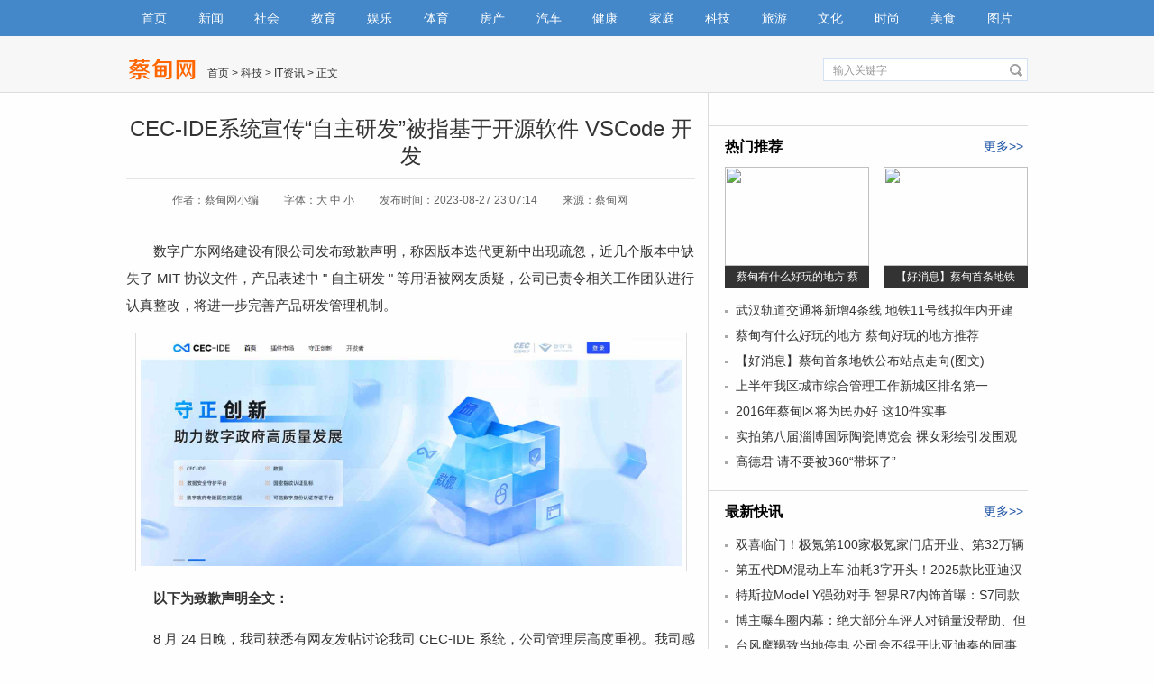

--- FILE ---
content_type: text/html
request_url: http://caidianqu.com/keji/it/27568.html
body_size: 7670
content:
<!DOCTYPE html PUBLIC "-//W3C//DTD XHTML 1.0 Transitional//EN" "http://www.w3.org/TR/xhtml1/DTD/xhtml1-transitional.dtd">
<html xmlns="http://www.w3.org/1999/xhtml">
<head>
<meta http-equiv="Content-Type" content="text/html; charset=gb2312" />
<meta property="og:type" content="news" />
<meta property="og:title" content="CEC-IDE系统宣传“自主研发”被指基于开源软件 VSCode 开发-蔡甸网" />
<meta property="og:description" content="数字广东网络建设有限公司发布致歉声明，称因版本迭代更新中出现疏忽，近几个版本中缺失了 MIT 协议文件，产品表述中 &quot; 自主研发 &quot; 等用语被网友质疑，公司已责令相关工作团队进行认真整改，将进一步完善产品研发管理机制。" />
<meta property="og:image" content="/e/data/images/notimg.gif" />
<meta property="og:release_date" content="2023-08-27 23:07:14" />
<title>CEC-IDE系统宣传“自主研发”被指基于开源软件 VSCode 开发-蔡甸网</title>
<meta name="keywords" content="CEC-IDE,vscode,自主研发,数字广东网络建设有限公司" />
<meta name="description" content="数字广东网络建设有限公司发布致歉声明，称因版本迭代更新中出现疏忽，近几个版本中缺失了 MIT 协议文件，产品表述中 &quot; 自主研发 &quot; 等用语被网友质疑，公司已责令相关工作团队进行认真整改，将进一步完善产品研发管理机制。" />
<meta name="mobile-agent" content="format=xhtml;url=http://m.caidianqu.com/keji/it/27568.html">
<meta name="mobile-agent" content="format=html5;url=http://m.caidianqu.com/keji/it/27568.html">
<link href="/statics/pc/css/common.css" rel="stylesheet" type="text/css" />
<link href="/statics/pc/css/news_view.css" rel="stylesheet" type="text/css" />
<script type="text/javascript" src="/statics/pc/js/jquery-1.9.1.min.js"></script>
<script type="text/javascript" src="/statics/pc/js/common.js"></script>
<script>
    uaredirect("https://m.caidianqu.com/keji/it/27568.html");
    function doZoom(size) {
        document.getElementById('zoom').style.fontSize = size + 'px';
    }
    $(function(){
    	var $content = $('#zoom'),
    		$p = $content.find('p');
    	$p.each(function(i,v){
    		if($(v).find('img').length){
    			$(v).addClass('p-img');
    		} else {
    			$(v).addClass('p-text');
    		}
    	});
    });
</script>
</head>
<body>
    <div class="nav">
        <div class="menu">
            <ul class="clearfix">
                <li><a href="/">首页</a></li>
                <li><a href="/news">新闻</a></li>
                <li><a href="/shehui/">社会</a></li>
                <li><a href="/jiaoyu/">教育</a></li>
                <li><a href="/yule/">娱乐</a></li>
                <li><a href="/tiyu/">体育</a></li>
                <li><a href="/fangchan/">房产</a></li>
                <li><a href="/qiche/">汽车</a></li>
                <li><a href="/jiankang/">健康</a></li>
                <li><a href="/jiating/">家庭</a></li>
                <li><a href="/keji/">科技</a></li>
                <li><a href="/lvyou/">旅游</a></li>
                <li><a href="/wenhua/">文化</a></li>
                <li><a href="/shishang/">时尚</a></li>
                <li><a href="/meishi">美食</a></li>
                <li><a href="/photo/">图片</a></li>
            </ul>
        </div>
        <div class="gg">
            <script src="/d/js/acmsd/caidianqu1.js"></script>
        </div>
        <div class="s">
            <div class="logo">
                <a href="/" target="_blank"><img src="/statics/pc/images/content_logo.png" /></a>
            </div>
            <div class="wei"><a href="/">首页</a>&nbsp;>&nbsp;<a href="/keji/">科技</a>&nbsp;>&nbsp;<a href="/keji/it/">IT资讯</a> > 正文</div>
            <div class="so">
                <form class="searchform" id="form1" name="form1" action="/e/search/index.php" method="post" target="_blank">
                    <input type="text" class="search_input" name="keyboard" id="textfield" value="输入关键字" onfocus="if(this.value=='输入关键字'){this.value='';this.style.color='#666'}" onblur="if(this.value==''){this.value='输入关键字';this.style.color='#666'}" />
                    <input type="hidden" name="show" value="title" />
                    <input type="hidden" name="tempid" value="1" />
                    <input name="button" type="image" class="search_botton" id="button" src="/statics/pc/images/so.jpg" />
                </form>
            </div>
        </div>
    </div>
    <div class="content pr" id="js-mainWrap">
        <div class="left" id="js-leftSide">
            <h1>CEC-IDE系统宣传“自主研发”被指基于开源软件 VSCode 开发</h1>
            <div class="lei">
                <span class="zuoze">作者：蔡甸网小编</span>
                <span class="zt">字体：<a href="javascript:doZoom(18)" _fcksavedurl="javascript:doZoom(18)">大</a> <a href="javascript:doZoom(16)"  _fcksavedurl="javascript:doZoom(16)">中</a> <a href="javascript:doZoom(14)" _fcksavedurl="javascript:doZoom(14)">小</a></span>
                <span class="zuoze">发布时间：2023-08-27 23:07:14</span>
                <span class="zuoze">来源：蔡甸网</span>
            </div>
            <div class="c">
                <div class="cc2">
                    <div id=zoom> <p>数字广东网络建设有限公司发布致歉声明，称因版本迭代更新中出现疏忽，近几个版本中缺失了 MIT 协议文件，产品表述中 &quot; 自主研发 &quot; 等用语被网友质疑，公司已责令相关工作团队进行认真整改，将进一步完善产品研发管理机制。<span style="display:none">BEj蔡甸网 - 蔡甸区第一新闻门户网站</span></p><p><img src="/d/file/2023-08-27/1693149445305277.jpg" title="1693149445305277.jpg" alt="Snipaste_2023-08-27_23-17-09.jpg"/><span style="display:none">BEj蔡甸网 - 蔡甸区第一新闻门户网站</span></p><p><strong>以下为致歉声明全文：</strong><span style="display:none">BEj蔡甸网 - 蔡甸区第一新闻门户网站</span></p><p>8 月 24 日晚，我司获悉有网友发帖讨论我司 CEC-IDE 系统，公司管理层高度重视。我司感谢网友对 CEC-IDE 系统的支持与关注，诚恳接受网友批评，并认真开展核查。<span style="display:none">BEj蔡甸网 - 蔡甸区第一新闻门户网站</span></p><p>CEC-IDE 系统由开发工具、后端系统和组件库组成，其中开发工具使用开源 VSCode，进行了少量改造，增加了部分功能，后端系统开发了用户、权限、项目、需求等管理，以及任务协作和知识共享等功能，组件库中开发了公共能力组件。今年 7 月投入试运行，目前仍处在探索阶段，未用于商业用途。<span style="display:none">BEj蔡甸网 - 蔡甸区第一新闻门户网站</span></p><p>经初步核查，因版本迭代更新中出现疏忽，近几个版本中缺失了 MIT 协议文件，产品表述中 &quot; 自主研发 &quot; 等用语被网友质疑，对此，我们深感愧疚和自责，公司已责令相关工作团队进行认真整改，今后，我们将进一步完善产品研发管理机制。<span style="display:none">BEj蔡甸网 - 蔡甸区第一新闻门户网站</span></p><p>开源软件的使用极大提升了我司产品研发效率，开源项目为我司提供了巨大帮助，开源精神是程序员共同的同心圆，数字广东公司向所有开源贡献者致以衷心的感谢和崇高的敬意。<span style="display:none">BEj蔡甸网 - 蔡甸区第一新闻门户网站</span></p><p><img id="img_1" data-height="484" data-width="600" src="/d/file/2023-08-27/1693149160699628.jpg"/><span style="display:none">BEj蔡甸网 - 蔡甸区第一新闻门户网站</span></p><p>至于为何要发布道歉声明，具体可参考大 V 博主的意见。<span style="display:none">BEj蔡甸网 - 蔡甸区第一新闻门户网站</span></p><p><img id="img_2" data-height="574" data-width="600" src="/d/file/2023-08-27/1693149161614389.jpg"/><span style="display:none">BEj蔡甸网 - 蔡甸区第一新闻门户网站</span></p><p><img id="img_3" data-height="595" data-width="600" src="/d/file/2023-08-27/1693149161321257.jpg"/><span style="display:none">BEj蔡甸网 - 蔡甸区第一新闻门户网站</span></p></div>
                </div>
            </div>
                        <div class="gg3">
                <script src="/d/js/acmsd/caidianqu6.js"></script>
            </div>
            <div class="xgxw"><b>相关文章推荐</b></div>
            <div class="xgwz">
                <ul>
                                        <li>
                        <a href="/keji/it/29204.html" target="_blank" title="马斯克称Windows系统蓝屏是史上最大IT失败">
                            马斯克称Windows系统蓝屏是史上最大IT失败                        </a><span>2024-07-20</span></li>
                                        <li>
                        <a href="/keji/it/28780.html" target="_blank" title="微信撤回时间延长至3小时？腾讯回应！网友：太有用了">
                            微信撤回时间延长至3小时？腾讯回应！网友：太有用了                        </a><span>2024-04-27</span></li>
                                        <li>
                        <a href="/keji/it/28079.html" target="_blank" title="网游管理新规征求意见出台，多家互联网公司股价跳水">
                            网游管理新规征求意见出台，多家互联网公司股价跳水                        </a><span>2023-12-22</span></li>
                                        <li>
                        <a href="/keji/it/27673.html" target="_blank" title="斗鱼CEO陈少杰涉嫌开设赌场罪被捕">
                            斗鱼CEO陈少杰涉嫌开设赌场罪被捕                        </a><span>2023-11-22</span></li>
                                        <li>
                        <a href="/keji/it/27568.html" target="_blank" title="CEC-IDE系统宣传“自主研发”被指基于开源软件 VSCode 开发">
                            CEC-IDE系统宣传“自主研发”被指基于开源软件 VSCode 开发                        </a><span>2023-08-27</span></li>
                                        <li>
                        <a href="/keji/it/26213.html" target="_blank" title="2022亚洲科技富豪榜：张一鸣第二，马化腾第三">
                            2022亚洲科技富豪榜：张一鸣第二，马化腾第三                        </a><span>2023-01-17</span></li>
                                        <li>
                        <a href="/keji/it/25973.html" target="_blank" title="弹窗广告的关闭按钮不再难点">
                            弹窗广告的关闭按钮不再难点                        </a><span>2022-10-06</span></li>
                                    </ul>
            </div>
            <div class="mygt">
                <div class="mygt_title">
                    <div class="tcleft">
                        <B>首页推荐</B>
                    </div>
                    <div class="tcright"><a href="/" target="_blank">更多</a></div>
                </div>
                <div class="mygt_left">
                    <ul>
                        <li><script src="/d/js/acmsd/caidianqu19.js"></script></li>
                                                <li><a href="/shehui/falv/28452.html" target="_blank" title="太嚣张！杭州宾利车主高架上打宝马车主，并拆走行车记录仪"><img src="/d/file/2024-02-25/801d174fb15fd4a88f14fd2a522775eb.jpeg" border=0 ><p>太嚣张！杭州宾利车主高</p></a></li>
                                            </ul>
                </div>
                <div class="mygt_right">
                    <div class="mygt_bt">
                                                <p><b><a href="/news/guonei/29297.html" target="_blank">2024年中秋节、国庆节放假通知</a></b></p>
                        <span><a href="/news/guonei/29297.html" target="_blank">2024年中秋节、国庆节放假通知，中秋节9月15日至17日放假调休共3</a></span>                     </div>
                    <div class="mygt_xt"></div>
                    <ul>
                                                <li>
                            <a href="/shehui/falv/28452.html" target="_blank" title="太嚣张！杭州宾利车主高架上打宝马车主，并拆走行车记录仪">
                                太嚣张！杭州宾利车主高架上打宝马车主，并                            </a><span>02-25</span></li>
                                                <li>
                            <a href="/qiche/chejie/28231.html" target="_blank" title="小米汽车SU7雅灰色官方美图出炉 雷军：非常高级的灰">
                                小米汽车SU7雅灰色官方美图出炉 雷军：非常                            </a><span>12-31</span></li>
                                                <li>
                            <a href="/yule/bagua/28109.html" target="_blank" title="25岁程潇：魔鬼身材性感尤物，网友惊呼太美了！">
                                25岁程潇：魔鬼身材性感尤物，网友惊呼太美                            </a><span>12-22</span></li>
                                                <li>
                            <a href="/keji/youxi/27924.html" target="_blank" title="和平精英SS25赛季什么时候开始？和平精英SS25赛季更新时间">
                                和平精英SS25赛季什么时候开始？和平精英SS                            </a><span>12-15</span></li>
                                            </ul>
                    <ul>
                                                <li>
                            <a href="/yule/bagua/27672.html" target="_blank" title="天啊，冯提莫本人也太矮了吧！">
                                天啊，冯提莫本人也太矮了吧！                            </a><span>11-22</span></li>
                                                <li>
                            <a href="/jiankang/yiyao/27279.html" target="_blank" title="为什么说胃癌几乎都是吃出来的？">
                                为什么说胃癌几乎都是吃出来的？                            </a><span>06-28</span></li>
                                                <li>
                            <a href="/keji/smjd/27128.html" target="_blank" title="小米14 Pro机型曝光：搭载骁龙8Gen3处理器">
                                小米14 Pro机型曝光：搭载骁龙8Gen3处理器                            </a><span>05-27</span></li>
                                                <li>
                            <a href="/shehui/wanxiang/27052.html" target="_blank" title="广东女子摆摊卖泡面，胸口却放卫生纸吸睛">
                                广东女子摆摊卖泡面，胸口却放卫生纸吸睛                            </a><span>05-07</span></li>
                                                <li>
                            <a href="/news/caidian/26666.html" target="_blank" title="蔡甸大集区域将新添一所双语幼儿园">
                                蔡甸大集区域将新添一所双语幼儿园                            </a><span>02-18</span></li>
                                            </ul>
                </div>
            </div>
            <div class="pic">
                <div class="mygt_title">
                    <div class="tcleft">
                        <B>热门图片</B>
                    </div>
                    <div class="tcright"><a href="/photo/" target="_blank">更多</a></div>
                </div>
                <ul>
                                        <li><a href="/photo/shijie/25.html" title="神一样的错位感 拍出爆笑效果" target="_blank"><img src="/d/file/2017-03-28/41d599cfa1586238a596a1a94f6c0c8a.jpg" width="133" height="95" ><p>神一样的错位感 </p></a></li>
                                        <li><a href="/photo/renwu/30.html" title="街拍性感紧身瑜伽裤美女" target="_blank"><img src="/d/file/2020-12-13/smallc2d8000d0d0092ef938724ccea2e1e64.jpg" width="133" height="95" ><p>街拍性感紧身瑜伽</p></a></li>
                                        <li><a href="/photo/junshi/31.html" title="军事飞机运输机安225高清图片" target="_blank"><img src="/d/file/2022-04-07/small53c5ab146ddf281d4aa3737e72f8e2c81649337836.jpg" width="133" height="95" ><p>军事飞机运输机安</p></a></li>
                                        <li><a href="/photo/shehui/13.html" title="网曝温州苍南电视台台长受贿现场被拍 （组图）" target="_blank"><img src="/d/file/photo/shehui/cf150fc77fba6f7aeaf2d7a211dbd46c.jpg" width="133" height="95" ><p>网曝温州苍南电视</p></a></li>
                                        <li><a href="/photo/yule/20.html" title="空少反串武媚娘 妩媚和性感不输范冰冰" target="_blank"><img src="/d/file/2015-01-29/de8fe7d749237729f48576df1f3df555.jpg" width="133" height="95" ><p>空少反串武媚娘 </p></a></li>
                                        <li><a href="/photo/yule/28.html" title="机车女神痞幼性感照" target="_blank"><img src="/d/file/2020-09-20/small0734a7a61111524a7cbec164af864d4c1600579693.jpg" width="133" height="95" ><p>机车女神痞幼性感</p></a></li>
                                        <li><a href="/photo/yule/19.html" title="台湾10大“新宅男女神” “雪肤女神”张景岚2万投票夺冠" target="_blank"><img src="/d/file/photo/yule/bb6ae4c6a4a9f76eee440017d99d6708.jpg" width="133" height="95" ><p>台湾10大“新宅男</p></a></li>
                                        <li><a href="/photo/shijie/18.html" title="图说草根模特的一天 外表光鲜亮丽实则艰辛" target="_blank"><img src="/d/file/photo/shijie/small06d03842d996d19887a504e7bd76db5c.jpg" width="133" height="95" ><p>图说草根模特的一</p></a></li>
                                        <div style="clear:both"></div>
                </ul>
            </div>
        </div>
        <div class="right" id="js-rightSide">
            <div class="gg4">
                <script src="/d/js/acmsd/caidianqu7.js"></script>
            </div>
            <div class="news">
                <div class="news_title"><a href="/" target="_blank">更多</a><b>热门推荐</b></div>
                <ol>
                                        <li class="news_pic_1"><a href="/news/caidian/6048.html" target="_blank" title="蔡甸有什么好玩的地方 蔡甸好玩的地方推荐"><img src="/e/data/tmp/titlepic/99c54ac69fbc5b269a8f9b6dfde195b3.jpg"><p>蔡甸有什么好玩的地方 蔡</p></a></li>
                                        <li class="news_pic_2"><a href="/news/caidian/17651.html" target="_blank" title="【好消息】蔡甸首条地铁公布站点走向(图文)"><img src="/e/data/tmp/titlepic/57f2de35aaa944b34598de285d73d6ba.jpg"><p>【好消息】蔡甸首条地铁</p></a></li>
                                    </ol>
                <ul>
                                        <li>
                        <a href="/news/caidian/5933.html" target="_blank" title="武汉轨道交通将新增4条线 地铁11号线拟年内开建">
                            武汉轨道交通将新增4条线 地铁11号线拟年内开建                        </a>
                    </li>
                                        <li>
                        <a href="/news/caidian/6048.html" target="_blank" title="蔡甸有什么好玩的地方 蔡甸好玩的地方推荐">
                            蔡甸有什么好玩的地方 蔡甸好玩的地方推荐                        </a>
                    </li>
                                        <li>
                        <a href="/news/caidian/17651.html" target="_blank" title="【好消息】蔡甸首条地铁公布站点走向(图文)">
                            【好消息】蔡甸首条地铁公布站点走向(图文)                        </a>
                    </li>
                                        <li>
                        <a href="/news/caidian/17727.html" target="_blank" title="上半年我区城市综合管理工作新城区排名第一">
                            上半年我区城市综合管理工作新城区排名第一                        </a>
                    </li>
                                        <li>
                        <a href="/news/caidian/17798.html" target="_blank" title="2016年蔡甸区将为民办好 这10件实事">
                            2016年蔡甸区将为民办好 这10件实事                        </a>
                    </li>
                                        <li>
                        <a href="/news/guonei/4185.html" target="_blank" title="实拍第八届淄博国际陶瓷博览会 裸女彩绘引发围观（组图）">
                            实拍第八届淄博国际陶瓷博览会 裸女彩绘引发围观（组图）                        </a>
                    </li>
                                        <li>
                        <a href="/news/guonei/3543.html" target="_blank" title="高德君 请不要被360“带坏了”">
                            高德君 请不要被360“带坏了”                        </a>
                    </li>
                                    </ul>
            </div>
            <div class="gg4">
                <script src="/d/js/acmsd/caidianqu9.js"></script>
            </div>
            <div class="news">
                <div class="news_title"><a href="/" target="_blank">更多</a><b>最新快讯</b></div>
                <ul>
                                        <li>
                        <a href="/qiche/chejie/29367.html" title="双喜临门！极氪第100家极氪家门店开业、第32万辆新车交付" target="_blank">
                            双喜临门！极氪第100家极氪家门店开业、第32万辆新车交付                        </a>
                    </li>
                                        <li>
                        <a href="/qiche/chejie/29365.html" title="第五代DM混动上车 油耗3字开头！2025款比亚迪汉上市：16.58万起" target="_blank">
                            第五代DM混动上车 油耗3字开头！2025款比亚迪汉上市：16.58万起                        </a>
                    </li>
                                        <li>
                        <a href="/qiche/chejie/29366.html" title="特斯拉Model Y强劲对手 智界R7内饰首曝：S7同款远端仪表" target="_blank">
                            特斯拉Model Y强劲对手 智界R7内饰首曝：S7同款远端仪表                        </a>
                    </li>
                                        <li>
                        <a href="/qiche/chejie/29363.html" title="博主曝车圈内幕：绝大部分车评人对销量没帮助、但能让车卖不好" target="_blank">
                            博主曝车圈内幕：绝大部分车评人对销量没帮助、但能让车卖不好                        </a>
                    </li>
                                        <li>
                        <a href="/qiche/chejie/29364.html" title="台风摩羯致当地停电 公司舍不得开比亚迪秦的同事下班回家" target="_blank">
                            台风摩羯致当地停电 公司舍不得开比亚迪秦的同事下班回家                        </a>
                    </li>
                                        <li>
                        <a href="/keji/smjd/29361.html" title="倪飞确认努比亚Z70 Ultra配备拍照键：拍摄体验超预期" target="_blank">
                            倪飞确认努比亚Z70 Ultra配备拍照键：拍摄体验超预期                        </a>
                    </li>
                                        <li>
                        <a href="/keji/smjd/29358.html" title="小米15首发骁龙8 Gen4 王化暗示小米15＞iPhone 16" target="_blank">
                            小米15首发骁龙8 Gen4 王化暗示小米15＞iPhone 16                        </a>
                    </li>
                                        <li>
                        <a href="/keji/smjd/29359.html" title="iPhone16成苹果最具争议手机：不同版本差异较大" target="_blank">
                            iPhone16成苹果最具争议手机：不同版本差异较大                        </a>
                    </li>
                                        <li>
                        <a href="/qiche/chejie/29362.html" title="全球首款搭载大疆DJI Avinox 全地形电助力山地车Amflow PL亮相" target="_blank">
                            全球首款搭载大疆DJI Avinox 全地形电助力山地车Amflow PL亮相                        </a>
                    </li>
                                        <li>
                        <a href="/keji/smjd/29357.html" title="OriginOS 5.0即将亮相：2024 vivo开发者大会锁定10月" target="_blank">
                            OriginOS 5.0即将亮相：2024 vivo开发者大会锁定10月                        </a>
                    </li>
                                    </ul>
            </div>
            <div class="gg4">
                <script src="/d/js/acmsd/caidianqu15.js"></script>
            </div>
        </div>
        <div style="clear:both;"></div>
    </div>
    <div class="dni">
        <div class="dniad">
            <script src="/d/js/acmsd/caidianqu12.js"></script>
        </div>
    </div>
    <div class="copyright">
<div class="copyright_main">
<p><a href="/about/about.html">关于本站</a> - <a href="/about/ad.html">广告服务</a> - <a href="/about/sm.html">免责申明</a> - <a href="/about/contact.html">联系我们</a></p>
<p><script type="text/javascript">document.write(new Date().getFullYear());</script> <a href="http://www.caidianqu.com" target="_blank">蔡甸网</a> 版权所有，未经书面授权禁止使用</p>
<p style="display:none;">
<script>
var _hmt = _hmt || [];
(function() {
  var hm = document.createElement("script");
  hm.src = "https://hm.baidu.com/hm.js?4676326e2e07f04b380ff8d43b0ec85a";
  var s = document.getElementsByTagName("script")[0]; 
  s.parentNode.insertBefore(hm, s);
})();
</script>
</p>
</div>
</div>
<style>
.dn{display: none;}
.go-top{position: fixed;bottom: 95px;right: 20px;width: 46px;z-index: 999;}
.go-top a{display: block;width: 46px;height: 46px;margin-bottom: 10px;background-image: url(/statics/pc/images/go-top.png);}
.go-top a:last-child{margin-bottom: 0;}
.go-top .go{background-position: 0 -150px;}
.go-top .go:hover{background-position: 0 -250px;}
.go-top .feedback{background-position: 0 -100px;}
.go-top .feedback:hover{background-position: 0 -300px;}
.go-top .uc-2vm{background-position: 0 0;}
.go-top .uc-2vm:hover{background-position: 0 -350px;}
.go-top .share{background-position: 0 -50px;}
.go-top .share:hover{background-position: 0 -200px;}
.go-top .uc-2vm-pop{position: absolute;right: 60px;top: -100px;width: 240px;box-shadow: 0px 1px 4px rgba(0,0,0,.1);background: #fff;}
.go-top .uc-2vm-pop .title-2wm{font-size: 14px; margin: 10px 20px;}
.go-top .uc-2vm-pop .logo-2wm-box{position: relative;}
</style>
<div class="go-top dn" id="go-top">
    <a href="javascript:;" class="uc-2vm"></a>
	<div class="uc-2vm-pop dn">
		<h2 class="title-2wm">用微信扫一扫</h2>
		<div class="logo-2wm-box">
			<img src="/statics/pc/images/weixin.jpg" alt="蔡甸网" width="240" height="240">
		</div>
	</div>
    <a href="/about/contact.html" target="_blank" class="feedback"></a>
    <a href="javascript:;" class="go"></a>
</div>
<script>
$(function(){
	$(window).on('scroll',function(){
		var st = $(document).scrollTop();
		if( st>0 ){
			if( $('#main-container').length != 0  ){
				var w = $(window).width(),mw = $('#main-container').width();
				if( (w-mw)/2 > 70 )
					$('#go-top').css({'left':(w-mw)/2+mw+20});
				else{
					$('#go-top').css({'left':'auto'});
				}
			}
			$('#go-top').fadeIn(function(){
				$(this).removeClass('dn');
			});
		}else{
			$('#go-top').fadeOut(function(){
				$(this).addClass('dn');
			});
		}	
	});
	$('#go-top .go').on('click',function(){
		$('html,body').animate({'scrollTop':0},500);
	});

	$('#go-top .uc-2vm').hover(function(){
		$('#go-top .uc-2vm-pop').removeClass('dn');
	},function(){
		$('#go-top .uc-2vm-pop').addClass('dn');
	});
});
</script> <script src="/e/public/onclick/?enews=donews&classid=79&id=27568"></script>    <script src="/d/js/acmsd/caidianqu14.js"></script>
<script>
(function(){
    var bp = document.createElement('script');
    var curProtocol = window.location.protocol.split(':')[0];
    if (curProtocol === 'https') {
        bp.src = 'https://zz.bdstatic.com/linksubmit/push.js';        
    }
    else {
        bp.src = 'http://push.zhanzhang.baidu.com/push.js';
    }
    var s = document.getElementsByTagName("script")[0];
    s.parentNode.insertBefore(bp, s);
})();
</script>
</body>
</html>

--- FILE ---
content_type: text/css
request_url: http://caidianqu.com/statics/pc/css/common.css
body_size: 1166
content:
body,div,img,dl,dt,dt,ul,li,p,h1,h2,h3,h4,h5,h6,input{ margin:0; padding:0;}
ul,li{ list-style:none}
body{ font-size:12px; margin:0; padding:0;font-family:'microsoft yahei',Meiryo,sans-serif;}
a{text-decoration:none; color:#16387C}
a:hover,a:active{ text-decoration: underline; color:#FF0000;}
img{border:0;}

/*头部*/
.banner { display: flex; align-items:center; margin:0px auto; width:1000px; line-height:18px;height:65px; padding:10px 0px; }
.banner .bannerCenter { flex-shrink: 0; }
.bannerCenterTop a { color:#004276; margin-right:10px; }
.bannerCenterTop a img { margin-right:5px; }
.bannerCenterBottom { color:#616161; margin-top:5px;}
a.bannerTag2 { background:url(../images/bannerTag2.gif) 0px center no-repeat; padding-left:13px; }
a.bannerTag1 { background:url(../images/bannerTag1.gif) 0px center no-repeat; padding-left:16px; }
.bannerDate { height:20px; line-height:22px; overflow:hidden; }
.banner .bannerRight { margin-left: auto; }
.banner .findBox { float:left; width:245px; height:18px; font-size:12px; line-height:18px;border: 1px solid #ccc;}
.banner .findBtn { float:left; width:51px; height:20px; cursor:pointer; border:0px; background: #4488ca;color: #fff;font-size: 12px;outline: 0;margin-left: 10px;}
.bannerRightTop {height:auto; }
.bannerRightTop a {padding:2px 5px; margin-right:5px; color:#666; }
.bannerRightTop a.setHome { padding-left:0px; }
.bannerRightBottom { height:auto; margin-top:5px; }


/*首页+二级列表菜单*/
.menu{ height:70px;background: #4488ca;}
.menu_t{ width:1000px; height:59px; margin:0 auto; padding-top:5px;color:#FFF}
.sub_1{float:left;width:125px; height:50px;background:url(../images/menu_li.gif) no-repeat right; margin-top:6px;}
.sub_1 ul {margin-left:10px;}
.sub_1 ul li{float:left; height:25px; line-height:25px; display: block; padding-left:11px; padding-right:11px; font-size:14px;  text-align:center;}
.sub_1 ul li a{color:#ffffff; text-decoration:none;}
.sub_1 ul li a:hover{color:#ffffff; text-decoration:underline;}
.sub_2{background:none;width:125px; }
.gg60{width:1000px;height:60px;margin:0 auto; margin-top:10px;}
.gg90{width:1000px;height:90px;margin:0 auto; margin-top:10px;}

/*一级列表菜单*/
.menu2{ width:1000px; height:40px; margin:0 auto; background:#4488CA;}
.menu2_t{float:left; width:1000px; height:40px;}
.menu2_t ul {width:1000px;height:40px;}
.menu2_t ul li{float:left;display:block;height:40px;}
.menu2_t ul li a{display:block;height:40px;text-align:center;font-size: 14px;line-height: 40px;width:58px;color:#fff;}
.menu2_t ul li a:hover{ color:#fff; background:#cc0000;text-decoration:none;}
.menu2_t a.cu:link,.menu2_t a.cu:visited {color:#fff; background:#cc0000;}

.copyright{width:100%;}
.copyright_main{width:1000px;margin:0 auto;text-align:center;background:#555;padding:20px 0;margin-top:15px;}
.copyright p{text-align:center;font:normal 12px/2;color:#fff;}
.copyright p a{color:#fff;}
.bq2{ width:1000px; margin:10px auto 0 auto;  text-align:center}
.bq2 a{padding:5px;}
.main_content{width:1020px;height:auto;background:#fff;margin:0 auto;overflow:hidden;}

--- FILE ---
content_type: application/javascript
request_url: http://caidianqu.com/statics/pc/js/common.js
body_size: 11941
content:
/*! uaredirect */
function uaredirect(f){try{if(document.getElementById("bdmark")!=null){return}var b=false;if(arguments[1]){var e=window.location.host;var a=window.location.href;if(isSubdomain(arguments[1],e)==1){f=f+"/#m/"+a;b=true}else{if(isSubdomain(arguments[1],e)==2){f=f+"/#m/"+a;b=true}else{f=a;b=false}}}else{b=true}if(b){var c=window.location.hash;if(!c.match("fromapp")){if((navigator.userAgent.match(/(iPhone|iPod|Android|ios)/i))){location.replace(f)}}}}catch(d){}}function isSubdomain(c,d){this.getdomain=function(f){var e=f.indexOf("://");if(e>0){var h=f.substr(e+3)}else{var h=f}var g=/^www\./;if(g.test(h)){h=h.substr(4)}return h};if(c==d){return 1}else{var c=this.getdomain(c);var b=this.getdomain(d);if(c==b){return 1}else{c=c.replace(".","\\.");var a=new RegExp("\\."+c+"$");if(b.match(a)){return 2}else{return 0}}}};
/*!
 * SuperSlide v2.1.1 
 */
!function(a){a.fn.slide=function(b){return a.fn.slide.defaults={type:"slide",effect:"fade",autoPlay:!1,delayTime:500,interTime:2500,triggerTime:150,defaultIndex:0,titCell:".hd li",mainCell:".bd",targetCell:null,trigger:"mouseover",scroll:1,vis:1,titOnClassName:"on",autoPage:!1,prevCell:".prev",nextCell:".next",pageStateCell:".pageState",opp:!1,pnLoop:!0,easing:"swing",startFun:null,endFun:null,switchLoad:null,playStateCell:".playState",mouseOverStop:!0,defaultPlay:!0,returnDefault:!1},this.each(function(){var c=a.extend({},a.fn.slide.defaults,b),d=a(this),e=c.effect,f=a(c.prevCell,d),g=a(c.nextCell,d),h=a(c.pageStateCell,d),i=a(c.playStateCell,d),j=a(c.titCell,d),k=j.size(),l=a(c.mainCell,d),m=l.children().size(),n=c.switchLoad,o=a(c.targetCell,d),p=parseInt(c.defaultIndex),q=parseInt(c.delayTime),r=parseInt(c.interTime);parseInt(c.triggerTime);var Q,t=parseInt(c.scroll),u=parseInt(c.vis),v="false"==c.autoPlay||0==c.autoPlay?!1:!0,w="false"==c.opp||0==c.opp?!1:!0,x="false"==c.autoPage||0==c.autoPage?!1:!0,y="false"==c.pnLoop||0==c.pnLoop?!1:!0,z="false"==c.mouseOverStop||0==c.mouseOverStop?!1:!0,A="false"==c.defaultPlay||0==c.defaultPlay?!1:!0,B="false"==c.returnDefault||0==c.returnDefault?!1:!0,C=0,D=0,E=0,F=0,G=c.easing,H=null,I=null,J=null,K=c.titOnClassName,L=j.index(d.find("."+K)),M=p=-1==L?p:L,N=p,O=p,P=m>=u?0!=m%t?m%t:t:0,R="leftMarquee"==e||"topMarquee"==e?!0:!1,S=function(){a.isFunction(c.startFun)&&c.startFun(p,k,d,a(c.titCell,d),l,o,f,g)},T=function(){a.isFunction(c.endFun)&&c.endFun(p,k,d,a(c.titCell,d),l,o,f,g)},U=function(){j.removeClass(K),A&&j.eq(N).addClass(K)};if("menu"==c.type)return A&&j.removeClass(K).eq(p).addClass(K),j.hover(function(){Q=a(this).find(c.targetCell);var b=j.index(a(this));I=setTimeout(function(){switch(p=b,j.removeClass(K).eq(p).addClass(K),S(),e){case"fade":Q.stop(!0,!0).animate({opacity:"show"},q,G,T);break;case"slideDown":Q.stop(!0,!0).animate({height:"show"},q,G,T)}},c.triggerTime)},function(){switch(clearTimeout(I),e){case"fade":Q.animate({opacity:"hide"},q,G);break;case"slideDown":Q.animate({height:"hide"},q,G)}}),B&&d.hover(function(){clearTimeout(J)},function(){J=setTimeout(U,q)}),void 0;if(0==k&&(k=m),R&&(k=2),x){if(m>=u)if("leftLoop"==e||"topLoop"==e)k=0!=m%t?(0^m/t)+1:m/t;else{var V=m-u;k=1+parseInt(0!=V%t?V/t+1:V/t),0>=k&&(k=1)}else k=1;j.html("");var W="";if(1==c.autoPage||"true"==c.autoPage)for(var X=0;k>X;X++)W+="<li>"+(X+1)+"</li>";else for(var X=0;k>X;X++)W+=c.autoPage.replace("$",X+1);j.html(W);var j=j.children()}if(m>=u){l.children().each(function(){a(this).width()>E&&(E=a(this).width(),D=a(this).outerWidth(!0)),a(this).height()>F&&(F=a(this).height(),C=a(this).outerHeight(!0))});var Y=l.children(),Z=function(){for(var a=0;u>a;a++)Y.eq(a).clone().addClass("clone").appendTo(l);for(var a=0;P>a;a++)Y.eq(m-a-1).clone().addClass("clone").prependTo(l)};switch(e){case"fold":l.css({position:"relative",width:D,height:C}).children().css({position:"absolute",width:E,left:0,top:0,display:"none"});break;case"top":l.wrap('<div class="tempWrap" style="overflow:hidden; position:relative; height:'+u*C+'px"></div>').css({top:-(p*t)*C,position:"relative",padding:"0",margin:"0"}).children().css({height:F});break;case"left":l.wrap('<div class="tempWrap" style="overflow:hidden; position:relative; width:'+u*D+'px"></div>').css({width:m*D,left:-(p*t)*D,position:"relative",overflow:"hidden",padding:"0",margin:"0"}).children().css({"float":"left",width:E});break;case"leftLoop":case"leftMarquee":Z(),l.wrap('<div class="tempWrap" style="overflow:hidden; position:relative; width:'+u*D+'px"></div>').css({width:(m+u+P)*D,position:"relative",overflow:"hidden",padding:"0",margin:"0",left:-(P+p*t)*D}).children().css({"float":"left",width:E});break;case"topLoop":case"topMarquee":Z(),l.wrap('<div class="tempWrap" style="overflow:hidden; position:relative; height:'+u*C+'px"></div>').css({height:(m+u+P)*C,position:"relative",padding:"0",margin:"0",top:-(P+p*t)*C}).children().css({height:F})}}var $=function(a){var b=a*t;return a==k?b=m:-1==a&&0!=m%t&&(b=-m%t),b},_=function(b){var c=function(c){for(var d=c;u+c>d;d++)b.eq(d).find("img["+n+"]").each(function(){var b=a(this);if(b.attr("src",b.attr(n)).removeAttr(n),l.find(".clone")[0])for(var c=l.children(),d=0;d<c.size();d++)c.eq(d).find("img["+n+"]").each(function(){a(this).attr(n)==b.attr("src")&&a(this).attr("src",a(this).attr(n)).removeAttr(n)})})};switch(e){case"fade":case"fold":case"top":case"left":case"slideDown":c(p*t);break;case"leftLoop":case"topLoop":c(P+$(O));break;case"leftMarquee":case"topMarquee":var d="leftMarquee"==e?l.css("left").replace("px",""):l.css("top").replace("px",""),f="leftMarquee"==e?D:C,g=P;if(0!=d%f){var h=Math.abs(0^d/f);g=1==p?P+h:P+h-1}c(g)}},ab=function(a){if(!A||M!=p||a||R){if(R?p>=1?p=1:0>=p&&(p=0):(O=p,p>=k?p=0:0>p&&(p=k-1)),S(),null!=n&&_(l.children()),o[0]&&(Q=o.eq(p),null!=n&&_(o),"slideDown"==e?(o.not(Q).stop(!0,!0).slideUp(q),Q.slideDown(q,G,function(){l[0]||T()})):(o.not(Q).stop(!0,!0).hide(),Q.animate({opacity:"show"},q,function(){l[0]||T()}))),m>=u)switch(e){case"fade":l.children().stop(!0,!0).eq(p).animate({opacity:"show"},q,G,function(){T()}).siblings().hide();break;case"fold":l.children().stop(!0,!0).eq(p).animate({opacity:"show"},q,G,function(){T()}).siblings().animate({opacity:"hide"},q,G);break;case"top":l.stop(!0,!1).animate({top:-p*t*C},q,G,function(){T()});break;case"left":l.stop(!0,!1).animate({left:-p*t*D},q,G,function(){T()});break;case"leftLoop":var b=O;l.stop(!0,!0).animate({left:-($(O)+P)*D},q,G,function(){-1>=b?l.css("left",-(P+(k-1)*t)*D):b>=k&&l.css("left",-P*D),T()});break;case"topLoop":var b=O;l.stop(!0,!0).animate({top:-($(O)+P)*C},q,G,function(){-1>=b?l.css("top",-(P+(k-1)*t)*C):b>=k&&l.css("top",-P*C),T()});break;case"leftMarquee":var c=l.css("left").replace("px","");0==p?l.animate({left:++c},0,function(){l.css("left").replace("px","")>=0&&l.css("left",-m*D)}):l.animate({left:--c},0,function(){l.css("left").replace("px","")<=-(m+P)*D&&l.css("left",-P*D)});break;case"topMarquee":var d=l.css("top").replace("px","");0==p?l.animate({top:++d},0,function(){l.css("top").replace("px","")>=0&&l.css("top",-m*C)}):l.animate({top:--d},0,function(){l.css("top").replace("px","")<=-(m+P)*C&&l.css("top",-P*C)})}j.removeClass(K).eq(p).addClass(K),M=p,y||(g.removeClass("nextStop"),f.removeClass("prevStop"),0==p&&f.addClass("prevStop"),p==k-1&&g.addClass("nextStop")),h.html("<span>"+(p+1)+"</span>/"+k)}};A&&ab(!0),B&&d.hover(function(){clearTimeout(J)},function(){J=setTimeout(function(){p=N,A?ab():"slideDown"==e?Q.slideUp(q,U):Q.animate({opacity:"hide"},q,U),M=p},300)});var bb=function(a){H=setInterval(function(){w?p--:p++,ab()},a?a:r)},cb=function(a){H=setInterval(ab,a?a:r)},db=function(){z||(clearInterval(H),bb())},eb=function(){(y||p!=k-1)&&(p++,ab(),R||db())},fb=function(){(y||0!=p)&&(p--,ab(),R||db())},gb=function(){clearInterval(H),R?cb():bb(),i.removeClass("pauseState")},hb=function(){clearInterval(H),i.addClass("pauseState")};if(v?R?(w?p--:p++,cb(),z&&l.hover(hb,gb)):(bb(),z&&d.hover(hb,gb)):(R&&(w?p--:p++),i.addClass("pauseState")),i.click(function(){i.hasClass("pauseState")?gb():hb()}),"mouseover"==c.trigger?j.hover(function(){var a=j.index(this);I=setTimeout(function(){p=a,ab(),db()},c.triggerTime)},function(){clearTimeout(I)}):j.click(function(){p=j.index(this),ab(),db()}),R){if(g.mousedown(eb),f.mousedown(fb),y){var ib,jb=function(){ib=setTimeout(function(){clearInterval(H),cb(0^r/10)},150)},kb=function(){clearTimeout(ib),clearInterval(H),cb()};g.mousedown(jb),g.mouseup(kb),f.mousedown(jb),f.mouseup(kb)}"mouseover"==c.trigger&&(g.hover(eb,function(){}),f.hover(fb,function(){}))}else g.click(eb),f.click(fb)})}}(jQuery),jQuery.easing.jswing=jQuery.easing.swing,jQuery.extend(jQuery.easing,{def:"easeOutQuad",swing:function(a,b,c,d,e){return jQuery.easing[jQuery.easing.def](a,b,c,d,e)},easeInQuad:function(a,b,c,d,e){return d*(b/=e)*b+c},easeOutQuad:function(a,b,c,d,e){return-d*(b/=e)*(b-2)+c},easeInOutQuad:function(a,b,c,d,e){return(b/=e/2)<1?d/2*b*b+c:-d/2*(--b*(b-2)-1)+c},easeInCubic:function(a,b,c,d,e){return d*(b/=e)*b*b+c},easeOutCubic:function(a,b,c,d,e){return d*((b=b/e-1)*b*b+1)+c},easeInOutCubic:function(a,b,c,d,e){return(b/=e/2)<1?d/2*b*b*b+c:d/2*((b-=2)*b*b+2)+c},easeInQuart:function(a,b,c,d,e){return d*(b/=e)*b*b*b+c},easeOutQuart:function(a,b,c,d,e){return-d*((b=b/e-1)*b*b*b-1)+c},easeInOutQuart:function(a,b,c,d,e){return(b/=e/2)<1?d/2*b*b*b*b+c:-d/2*((b-=2)*b*b*b-2)+c},easeInQuint:function(a,b,c,d,e){return d*(b/=e)*b*b*b*b+c},easeOutQuint:function(a,b,c,d,e){return d*((b=b/e-1)*b*b*b*b+1)+c},easeInOutQuint:function(a,b,c,d,e){return(b/=e/2)<1?d/2*b*b*b*b*b+c:d/2*((b-=2)*b*b*b*b+2)+c},easeInSine:function(a,b,c,d,e){return-d*Math.cos(b/e*(Math.PI/2))+d+c},easeOutSine:function(a,b,c,d,e){return d*Math.sin(b/e*(Math.PI/2))+c},easeInOutSine:function(a,b,c,d,e){return-d/2*(Math.cos(Math.PI*b/e)-1)+c},easeInExpo:function(a,b,c,d,e){return 0==b?c:d*Math.pow(2,10*(b/e-1))+c},easeOutExpo:function(a,b,c,d,e){return b==e?c+d:d*(-Math.pow(2,-10*b/e)+1)+c},easeInOutExpo:function(a,b,c,d,e){return 0==b?c:b==e?c+d:(b/=e/2)<1?d/2*Math.pow(2,10*(b-1))+c:d/2*(-Math.pow(2,-10*--b)+2)+c},easeInCirc:function(a,b,c,d,e){return-d*(Math.sqrt(1-(b/=e)*b)-1)+c},easeOutCirc:function(a,b,c,d,e){return d*Math.sqrt(1-(b=b/e-1)*b)+c},easeInOutCirc:function(a,b,c,d,e){return(b/=e/2)<1?-d/2*(Math.sqrt(1-b*b)-1)+c:d/2*(Math.sqrt(1-(b-=2)*b)+1)+c},easeInElastic:function(a,b,c,d,e){var f=1.70158,g=0,h=d;if(0==b)return c;if(1==(b/=e))return c+d;if(g||(g=.3*e),h<Math.abs(d)){h=d;var f=g/4}else var f=g/(2*Math.PI)*Math.asin(d/h);return-(h*Math.pow(2,10*(b-=1))*Math.sin((b*e-f)*2*Math.PI/g))+c},easeOutElastic:function(a,b,c,d,e){var f=1.70158,g=0,h=d;if(0==b)return c;if(1==(b/=e))return c+d;if(g||(g=.3*e),h<Math.abs(d)){h=d;var f=g/4}else var f=g/(2*Math.PI)*Math.asin(d/h);return h*Math.pow(2,-10*b)*Math.sin((b*e-f)*2*Math.PI/g)+d+c},easeInOutElastic:function(a,b,c,d,e){var f=1.70158,g=0,h=d;if(0==b)return c;if(2==(b/=e/2))return c+d;if(g||(g=e*.3*1.5),h<Math.abs(d)){h=d;var f=g/4}else var f=g/(2*Math.PI)*Math.asin(d/h);return 1>b?-.5*h*Math.pow(2,10*(b-=1))*Math.sin((b*e-f)*2*Math.PI/g)+c:.5*h*Math.pow(2,-10*(b-=1))*Math.sin((b*e-f)*2*Math.PI/g)+d+c},easeInBack:function(a,b,c,d,e,f){return void 0==f&&(f=1.70158),d*(b/=e)*b*((f+1)*b-f)+c},easeOutBack:function(a,b,c,d,e,f){return void 0==f&&(f=1.70158),d*((b=b/e-1)*b*((f+1)*b+f)+1)+c},easeInOutBack:function(a,b,c,d,e,f){return void 0==f&&(f=1.70158),(b/=e/2)<1?d/2*b*b*(((f*=1.525)+1)*b-f)+c:d/2*((b-=2)*b*(((f*=1.525)+1)*b+f)+2)+c},easeInBounce:function(a,b,c,d,e){return d-jQuery.easing.easeOutBounce(a,e-b,0,d,e)+c},easeOutBounce:function(a,b,c,d,e){return(b/=e)<1/2.75?d*7.5625*b*b+c:2/2.75>b?d*(7.5625*(b-=1.5/2.75)*b+.75)+c:2.5/2.75>b?d*(7.5625*(b-=2.25/2.75)*b+.9375)+c:d*(7.5625*(b-=2.625/2.75)*b+.984375)+c},easeInOutBounce:function(a,b,c,d,e){return e/2>b?.5*jQuery.easing.easeInBounce(a,2*b,0,d,e)+c:.5*jQuery.easing.easeOutBounce(a,2*b-e,0,d,e)+.5*d+c}});


(function($) {
    $.fn.extend({
        nail: function(options) {
            var nailObj = this;
            var defaults = {
                nailBrother: nailObj.siblings(), // 钉子的同辈元素   optional
                nailObj_wrap: nailObj.parent(), // 钉子的父元素   optional
                lOr: 'left', // 你要钉在左边还是右边  'left' | 'right'
                topOffset: 0, // 顶部偏移 (距离顶部还有多少像素时就开始钉？)    
                onlyTop: false, // 简单模式 (只判断顶部底部距离钉，不钉在页面底部) false | true
                bottomOffset: 0, // 底部统称 (距离底部还有多少像素时又开始钉？) 
                defaultCall: null, // 滚动到默认位置回调
                fixedCall: null, // 滚动到固定位置回调
                floorCall: null // 滚动到底部位置回调
            }
            var options = $.extend(defaults, options || {});
            var nailObj_toTop = nailObj.offset().top;
            var oWindow = $(window);
            // 如果旁边的内容高大于钉子高度，才执行
            if (options.nailBrother.height() > nailObj.outerHeight()) {
                //当窗口被拉伸时        
                oWindow.resize(function() {
                    if (nailObj.attr('style')) {
                        if (nailObj.attr('style').indexOf('fixed') >= 0) {
                            nailObj.css(options.lOr, $(window).width() - options.nailObj_wrap.width() - options.nailObj_wrap.offset().left);
                        } else {
                            nailObj.css(options.lOr, 0);
                        }
                    }
                });
                // 当窗口被滚动时
                oWindow.scroll(function() {
                    var win_rollUp = oWindow.scrollTop();
                    if (win_rollUp >= nailObj_toTop - options.topOffset) {
                        var offsetFloor = options.nailBrother.outerHeight() + options.nailBrother.offset().top - (nailObj.outerHeight() + options.topOffset) - options.bottomOffset;
                        if (win_rollUp < offsetFloor || options.onlyTop) {
                            // fixed
                            var fixedNum = (oWindow.width() - options.nailObj_wrap.width()) / 2;
                            var fixedStyle = 'position:fixed; bottom:auto;top: ' + options.topOffset + 'px; ' + options.lOr + ':' + fixedNum + 'px';
                            nailObj.attr('style', fixedStyle);
                            if (options.fixedCall && typeof options.fixedCall === 'function') {
                                options.fixedCall(nailObj);
                            }
                        } else {
                            //floor
                            var absoluteStyle = 'position:absolute;' + options.lOr + ':0;top:auto; bottom:' + options.bottomOffset + 'px';
                            nailObj.attr('style', absoluteStyle);
                            if (options.floorCall && typeof options.floorCall === 'function') {
                                options.floorCall(nailObj);
                            }
                        }
                    } else {
                        // default
                        var defaultStyle = 'position:absolute;' + options.lOr + ':0;';
                        nailObj.attr('style', defaultStyle);
                        if (options.defaultCall && typeof options.defaultCall === 'function') {
                            options.defaultCall(nailObj);
                        }
                    }
                });
            }
            // Returns the element. Chainable.
            return nailObj;
        }
    });
})(jQuery);


//日历
function RunGLNL(){
	var today=new Date();
	var D=new Date();   
	var yy=D.getFullYear();   
	var mm=D.getMonth()+1;   
	var dd=D.getDate();   
	var ww=D.getDay();   
	
	var d=new Array("星期日","星期一","星期二","星期三","星期四","星期五","星期六");
	var DDDD= d[today.getDay()];
	DDDD =  yy+"-"+mm+"-"+dd+" "+DDDD+ (CnDateofDateStr(today)); //显示农历
	DDDD = DDDD+SolarTerm(today); //显示二十四节气
	document.write(DDDD);
}
function DaysNumberofDate(DateGL){
	return parseInt((Date.parse(DateGL)-Date.parse(DateGL.getFullYear()+"/1/1"))/86400000)+1;
}
function CnDateofDate(DateGL){
	var CnData=new Array(
	0x16,0x2a,0xda,0x00,0x83,0x49,0xb6,0x05,0x0e,0x64,0xbb,0x00,0x19,0xb2,0x5b,0x00,
	0x87,0x6a,0x57,0x04,0x12,0x75,0x2b,0x00,0x1d,0xb6,0x95,0x00,0x8a,0xad,0x55,0x02,
	0x15,0x55,0xaa,0x00,0x82,0x55,0x6c,0x07,0x0d,0xc9,0x76,0x00,0x17,0x64,0xb7,0x00,
	0x86,0xe4,0xae,0x05,0x11,0xea,0x56,0x00,0x1b,0x6d,0x2a,0x00,0x88,0x5a,0xaa,0x04,
	0x14,0xad,0x55,0x00,0x81,0xaa,0xd5,0x09,0x0b,0x52,0xea,0x00,0x16,0xa9,0x6d,0x00,
	0x84,0xa9,0x5d,0x06,0x0f,0xd4,0xae,0x00,0x1a,0xea,0x4d,0x00,0x87,0xba,0x55,0x04
);
var CnMonth=new Array();
var CnMonthDays=new Array();
var CnBeginDay;
var LeapMonth;
var Bytes=new Array();
var I;
var CnMonthData;
var DaysCount;
var CnDaysCount;
var ResultMonth;
var ResultDay;
var yyyy=DateGL.getFullYear();
var mm=DateGL.getMonth()+1;
var dd=DateGL.getDate();
if(yyyy<100) yyyy+=1900;
  if ((yyyy < 1997) || (yyyy > 2020)){
    return 0;
    }
  Bytes[0] = CnData[(yyyy - 1997) * 4];
  Bytes[1] = CnData[(yyyy - 1997) * 4 + 1];
  Bytes[2] = CnData[(yyyy - 1997) * 4 + 2];
  Bytes[3] = CnData[(yyyy - 1997) * 4 + 3];
  if ((Bytes[0] & 0x80) != 0) {CnMonth[0] = 12;}
  else {CnMonth[0] = 11;}
  CnBeginDay = (Bytes[0] & 0x7f);
  CnMonthData = Bytes[1];
  CnMonthData = CnMonthData << 8;
  CnMonthData = CnMonthData | Bytes[2];
  LeapMonth = Bytes[3];
for (I=15;I>=0;I--){
    CnMonthDays[15 - I] = 29;
    if (((1 << I) & CnMonthData) != 0 ){
      CnMonthDays[15 - I]++;}
    if (CnMonth[15 - I] == LeapMonth ){
      CnMonth[15 - I + 1] = - LeapMonth;}
    else{
      if (CnMonth[15 - I] < 0 ){CnMonth[15 - I + 1] = - CnMonth[15 - I] + 1;}
      else {CnMonth[15 - I + 1] = CnMonth[15 - I] + 1;}
      if (CnMonth[15 - I + 1] > 12 ){ CnMonth[15 - I + 1] = 1;}
    }
  }
  DaysCount = DaysNumberofDate(DateGL) - 1;
  if (DaysCount <= (CnMonthDays[0] - CnBeginDay)){
    if ((yyyy > 1901)  &&  (CnDateofDate(new Date((yyyy - 1)+"/12/31")) < 0)){
      ResultMonth = - CnMonth[0];}
    else {ResultMonth = CnMonth[0];}
    ResultDay = CnBeginDay + DaysCount;
  }
  else{
    CnDaysCount = CnMonthDays[0] - CnBeginDay;
    I = 1;
    while ((CnDaysCount < DaysCount)  &&  (CnDaysCount + CnMonthDays[I] < DaysCount)){
      CnDaysCount+= CnMonthDays[I];
      I++;
    }
    ResultMonth = CnMonth[I];
    ResultDay = DaysCount - CnDaysCount;
  }
  if (ResultMonth > 0){
    return ResultMonth * 100 + ResultDay;}
  else{return ResultMonth * 100 - ResultDay;}
}

function CnMonthofDate(DateGL){
	var  CnMonthStr=new Array("零","正","二","三","四","五","六","七","八","九","十","冬","腊");
	var  Month;
	  Month = parseInt(CnDateofDate(DateGL)/100);
	  if (Month < 0){return "闰" + CnMonthStr[-Month] + "月";}
	  else{return CnMonthStr[Month] + "月";}
}
function CnDayofDate(DateGL){
	var CnDayStr=new Array("零",
		"初一", "初二", "初三", "初四", "初五",
		"初六", "初七", "初八", "初九", "初十",
		"十一", "十二", "十三", "十四", "十五",
		"十六", "十七", "十八", "十九", "二十",
		"廿一", "廿二", "廿三", "廿四", "廿五",
		"廿六", "廿七", "廿八", "廿九", "三十");
	var Day;
	  Day = (Math.abs(CnDateofDate(DateGL)))%100;
	  return CnDayStr[Day];
}
function DaysNumberofMonth(DateGL){
	var MM1=DateGL.getFullYear();
		MM1<100 ? MM1+=1900:MM1;
	var MM2=MM1;
		MM1+="/"+(DateGL.getMonth()+1);
		MM2+="/"+(DateGL.getMonth()+2);
		MM1+="/1";
		MM2+="/1";
	return parseInt((Date.parse(MM2)-Date.parse(MM1))/86400000);
}

function CnDateofDateStr(DateGL){
  if(CnMonthofDate(DateGL)=="零月") return " ";
  else return " " +"农历" + CnMonthofDate(DateGL) + CnDayofDate(DateGL);
}
function SolarTerm(DateGL){
  var SolarTermStr=new Array(
        "小寒","大寒","立春","雨水","惊蛰","春分",
        "清明","谷雨","立夏","小满","芒种","夏至",
        "小暑","大暑","立秋","处暑","白露","秋分",
        "寒露","霜降","立冬","小雪","大雪","冬至");
  var DifferenceInMonth=new Array(
        1272060,1275495,1281180,1289445,1299225,1310355,
        1321560,1333035,1342770,1350855,1356420,1359045,
        1358580,1355055,1348695,1340040,1329630,1318455,
        1306935,1297380,1286865,1277730,1274550,1271556);
  var DifferenceInYear=31556926;
  var BeginTime=new Date(1901/1/1);
  BeginTime.setTime(947120460000);
     for(;DateGL.getFullYear()<BeginTime.getFullYear();){
        BeginTime.setTime(BeginTime.getTime()-DifferenceInYear*1000);
     }
     for(;DateGL.getFullYear()>BeginTime.getFullYear();){
        BeginTime.setTime(BeginTime.getTime()+DifferenceInYear*1000);
     }
     for(var M=0;DateGL.getMonth()>BeginTime.getMonth();M++){
        BeginTime.setTime(BeginTime.getTime()+DifferenceInMonth[M]*1000);
     }
     if(DateGL.getDate()>BeginTime.getDate()){
        BeginTime.setTime(BeginTime.getTime()+DifferenceInMonth[M]*1000);
        M++;
     }
     if(DateGL.getDate()>BeginTime.getDate()){
        BeginTime.setTime(BeginTime.getTime()+DifferenceInMonth[M]*1000);
        M==23?M=0:M++;
     }
  var JQ="";
  if(DateGL.getDate()==BeginTime.getDate()){
    JQ+="    今日 "+SolarTermStr[M];
  }
  else if(DateGL.getDate()==BeginTime.getDate()-1){
    JQ+="　 明日 "+SolarTermStr[M];
  }
  else if(DateGL.getDate()==BeginTime.getDate()-2){
    JQ+="　 后日 "+SolarTermStr[M];
  }
  else{
   JQ="";
   if(DateGL.getMonth()==BeginTime.getMonth()){
      JQ+=" 本月";
   }
   else{
     JQ+=" 下月";
   }
   JQ+=BeginTime.getDate()+"日"+SolarTermStr[M];
  }
return JQ;
}


//tab
function setTab(name,cursel,n){
	for(i=1;i<=n;i++){
		var menu=document.getElementById(name+i);
		var con=document.getElementById("con_"+name+"_"+i);
		menu.className=i==cursel?"hover":"";
		con.style.display=i==cursel?"block":"none";
	}
}


/*!
 * hoverDelay.js v1.1
 * http://www.planeArt.cn
 * Copyright 2011, TangBin
 * Dual licensed under the MIT or GPL Version 2 licenses.
 */
(function(c){var e=0,b={},a=function(g,f,h){if(g.addEventListener){if(f==="mouseenter"){g.addEventListener("mouseover",d(h),false)}else{if(f==="mouseleave"){g.addEventListener("mouseout",d(h),false)}else{g.addEventListener(f,h,false)}}}else{g.attachEvent("on"+f,function(){h.call(g,window.event)})}},d=function(f){return function(h){var g=h.relatedTarget;try{while(g&&g!==this){g=g.parentNode}if(g!==this){f.apply(this,arguments)}}catch(i){}}};this[c]=function(g,j,f,i,h){e++;if(arguments.length===0){return e}if(typeof arguments[1]!=="function"){return clearTimeout(b[arguments[1]])}if(typeof g==="string"){g=document.getElementById(g)}i=i||g[c]||e;h=h||150;g[c]=i;a(g,"mouseenter",function(){var l=this,k=function(){j.call(l)};clearTimeout(b[i]);b[i]=setTimeout(k,h)});a(g,"mouseleave",function(){var l=this,k=function(){f.call(l)};clearTimeout(b[i]);b[i]=setTimeout(k,h)})}})("hoverDelay");function downList(e,c){var f=document.getElementById(e);var d=document.getElementById(c);group=hoverDelay(),hide=function(){f.style.display="none"};hoverDelay(d,function(){f.style.display="block"},hide,group);hoverDelay(f,function(){hoverDelay(group)},hide,group)}function setMyFocus(n,u,r,o,y,G,l){function g(a){return document.getElementById(a)}function v(a,f){return(typeof f=="object"?f:g(f)).getElementsByTagName(a)}function m(L){var f=v("li",p);for(var a=0;a<f.length;a++){if(f[a]){f[a].style.display="none"}if(f[a].name=="out"){var t=a}}if(!t&&L==0){f[L].name="out";f[L].style.display="";return true}if(t==L){return true}f[t].name="";f[L].name="out";f[L].style.display=""}function s(L){var f=v("img",z);for(var a=0;a<f.length;a++){if(f[a]){f[a].style.display="none"}if(f[a].name=="out"){var t=a}}if(!t&&L==0){f[L].name="out";f[L].style.display="";return true}if(t==L){return true}f[t].name="";f[L].name="out";f[L].style.display=""}function k(){var f=v("li",j);for(var a=0;a<f.length;a++){f[a].className=""}}function E(){if(B){return}var t=v("li",j);for(var a=0;a<t.length;a++){if(t[a].className=="current"){var f=a}}if(f<t.length-1){m(f+1);s(f+1);k();t[f+1].className="current"}else{if(f==t.length-1){m(0);s(0);k();t[0].className="current"}}}function A(){var f=v("li",j);for(var a=0;a<f.length;a++){f[a].I=a;f[a].onclick=function(){m(this.I);s(this.I);k();f[this.I].className="current"};f[a].onmouseover=function(){if(!this.className){this.className="hover"}};f[a].onmouseout=function(){if(this.className=="hover"){this.className=""}}}}function F(a){if(G){g(a).onmouseover=function(){g(r).style.display="block";g(o).style.display="block"};g(a).onmouseout=function(){g(r).style.display="none";g(o).style.display="none"}}}function I(){if(G){g(r).onmouseover=function(){B=true;clearInterval(h);g(r).className="next_hover"};g(o).onmouseover=function(){B=true;clearInterval(h);g(o).className="pre_hover"};g(r).onmouseout=function(){B=false;g(r).className="next";h=setInterval(E,e)};g(o).onmouseout=function(){B=false;g(o).className="pre";h=setInterval(E,e)};g(r).onclick=function(){var t=v("li",j);var f=0;for(var a=0;a<t.length;a++){if(t[a].className=="current"){f=t[a].I}}f+=1;if(f>=t.length){f=0}m(f);s(f);k();t[f].className="current"};g(o).onclick=function(){var t=v("li",j);var f=0;for(var a=0;a<t.length;a++){if(t[a].className=="current"){f=t[a].I}}f-=1;if(f<0){f=t.length-1}m(f);s(f);k();t[f].className="current"}}}function D(){g(n).removeChild(v("div",n)[2]);s(0);m(0);k();v("li",v("div",n)[4])[0].className="current";g(n).onmouseover=function(){B=true;clearInterval(h)};g(n).onmouseout=function(){B=false;h=setInterval(E,e)}}var x=v("ul",n)[0];var w=v("li",x);var q=w.length;var d='<div class="tsBg"></div><div class="btnBg"><ul>';for(var C=0;C<q;C++){d+="<li></li>"}d+="</ul></div>";var c='<div class="ts"><ul>';for(var C=0;C<q;C++){var H=v("a",w[C])[0];var K=v("img",w[C])[0];var J=v("p",w[C])[0];c+='<li><span class="focusIco">&gt;</span><a href="'+H.href+'">'+J.innerHTML+"</a></li>"}c+="</ul></div>";var b='<div class="btn"><ul>';for(var C=0;C<q;C++){b+="<li>"+("●")+"</li>"}b+="</ul></div>";g(n).innerHTML=d+g(n).innerHTML+c+b;var z=v("div",n)[3];var p=v("div",n)[4];var j=v("div",n)[5];var B="";var h="";var e=y*2500;D();A();I();if(l){h=setInterval(E,e)}F(u)}var zhangxu={$:function(objName){if(document.getElementById){return eval('document.getElementById("'+objName+'")')}else{return eval("document.all."+objName)}},isIE:navigator.appVersion.indexOf("MSIE")!=-1?true:false,addEvent:function(a,c,b){if(a.attachEvent){a.attachEvent("on"+c,b)}else{a.addEventListener(c,b,false)}},delEvent:function(a,c,b){if(a.detachEvent){a.detachEvent("on"+c,b)}else{a.removeEventListener(c,b,false)}},readCookie:function(d){var e="",a=d+"=";if(document.cookie.length>0){var c=document.cookie.indexOf(a);if(c!=-1){c+=a.length;var b=document.cookie.indexOf(";",c);if(b==-1){b=document.cookie.length}e=unescape(document.cookie.substring(c,b))}}return e},writeCookie:function(d,a,f,g){var e="",b="";if(f!=null){e=new Date((new Date).getTime()+f*3600000);e="; expires="+e.toGMTString()}if(g!=null){b=";domain="+g}document.cookie=d+"="+escape(a)+e+b},readStyle:function(b,a){if(b.style[a]){return b.style[a]}else{if(b.currentStyle){return b.currentStyle[a]}else{if(document.defaultView&&document.defaultView.getComputedStyle){var c=document.defaultView.getComputedStyle(b,null);return c.getPropertyValue(a)}else{return null}}}}};function ScrollPic(b,g,f,e){this.scrollContId=b;this.arrLeftId=g;this.arrRightId=f;this.dotListId=e;this.dotClassName="dotItem";this.dotOnClassName="dotItemOn";this.dotObjArr=[];this.pageWidth=0;this.frameWidth=0;this.speed=10;this.space=10;this.pageIndex=0;this.autoPlay=true;this.autoPlayTime=5;var a,d,c="ready";this.stripDiv=document.createElement("DIV");this.listDiv01=document.createElement("DIV");this.listDiv02=document.createElement("DIV");if(!ScrollPic.childs){ScrollPic.childs=[]}this.ID=ScrollPic.childs.length;ScrollPic.childs.push(this);this.initialize=function(){if(!this.scrollContId){throw new Error("\u5fc5\u987b\u6307\u5b9ascrollContId.");return}this.scrollContDiv=zhangxu.$(this.scrollContId);if(!this.scrollContDiv){throw new Error('scrollContId\u4e0d\u662f\u6b63\u786e\u7684\u5bf9\u8c61.(scrollContId = "'+this.scrollContId+'")');return}this.scrollContDiv.style.width=this.frameWidth+"px";this.scrollContDiv.style.overflow="hidden";this.listDiv01.innerHTML=this.listDiv02.innerHTML=this.scrollContDiv.innerHTML;this.scrollContDiv.innerHTML="";this.scrollContDiv.appendChild(this.stripDiv);this.stripDiv.appendChild(this.listDiv01);this.stripDiv.appendChild(this.listDiv02);this.stripDiv.style.overflow="hidden";this.stripDiv.style.zoom="1";this.stripDiv.style.width="32766px";this.listDiv01.style.cssFloat="left";this.listDiv01.style.styleFloat="left";this.listDiv02.style.cssFloat="left";this.listDiv02.style.styleFloat="left";zhangxu.addEvent(this.scrollContDiv,"mouseover",Function("ScrollPic.childs["+this.ID+"].stop()"));zhangxu.addEvent(this.scrollContDiv,"mouseout",Function("ScrollPic.childs["+this.ID+"].play()"));if(this.arrLeftId){this.arrLeftObj=zhangxu.$(this.arrLeftId);if(this.arrLeftObj){zhangxu.addEvent(this.arrLeftObj,"mousedown",Function("ScrollPic.childs["+this.ID+"].rightMouseDown()"));zhangxu.addEvent(this.arrLeftObj,"mouseup",Function("ScrollPic.childs["+this.ID+"].rightEnd()"));zhangxu.addEvent(this.arrLeftObj,"mouseout",Function("ScrollPic.childs["+this.ID+"].rightEnd()"))}}if(this.arrRightId){this.arrRightObj=zhangxu.$(this.arrRightId);if(this.arrRightObj){zhangxu.addEvent(this.arrRightObj,"mousedown",Function("ScrollPic.childs["+this.ID+"].leftMouseDown()"));zhangxu.addEvent(this.arrRightObj,"mouseup",Function("ScrollPic.childs["+this.ID+"].leftEnd()"));zhangxu.addEvent(this.arrRightObj,"mouseout",Function("ScrollPic.childs["+this.ID+"].leftEnd()"))}}if(this.dotListId){this.dotListObj=zhangxu.$(this.dotListId);if(this.dotListObj){var h=Math.round(this.listDiv01.offsetWidth/this.frameWidth+0.4),k,j;for(k=0;k<h;k++){j=document.createElement("span");this.dotListObj.appendChild(j);this.dotObjArr.push(j);if(k==this.pageIndex){j.className=this.dotClassName}else{j.className=this.dotOnClassName}j.title="\u7b2c"+(k+1)+"\u9875";zhangxu.addEvent(j,"click",Function("ScrollPic.childs["+this.ID+"].pageTo("+k+")"))}}}if(this.autoPlay){this.play()}};this.leftMouseDown=function(){if(c!="ready"){return}c="floating";d=setInterval("ScrollPic.childs["+this.ID+"].moveLeft()",this.speed)};this.rightMouseDown=function(){if(c!="ready"){return}c="floating";d=setInterval("ScrollPic.childs["+this.ID+"].moveRight()",this.speed)};this.moveLeft=function(){if(this.scrollContDiv.scrollLeft+this.space>=this.listDiv01.scrollWidth){this.scrollContDiv.scrollLeft=this.scrollContDiv.scrollLeft+this.space-this.listDiv01.scrollWidth}else{this.scrollContDiv.scrollLeft+=this.space}this.accountPageIndex()};this.moveRight=function(){if(this.scrollContDiv.scrollLeft-this.space<=0){this.scrollContDiv.scrollLeft=this.listDiv01.scrollWidth+this.scrollContDiv.scrollLeft-this.space}else{this.scrollContDiv.scrollLeft-=this.space}this.accountPageIndex()};this.leftEnd=function(){if(c!="floating"){return}c="stoping";clearInterval(d);var h=this.pageWidth-this.scrollContDiv.scrollLeft%this.pageWidth;this.move(h)};this.rightEnd=function(){if(c!="floating"){return}c="stoping";clearInterval(d);var h=-this.scrollContDiv.scrollLeft%this.pageWidth;this.move(h)};this.move=function(i,j){var k=i/5;if(!j){if(k>this.space){k=this.space}if(k<-this.space){k=-this.space}}if(Math.abs(k)<1&&k!=0){k=k>=0?1:-1}else{k=Math.round(k)}var h=this.scrollContDiv.scrollLeft+k;if(k>0){if(this.scrollContDiv.scrollLeft+k>=this.listDiv01.scrollWidth){this.scrollContDiv.scrollLeft=this.scrollContDiv.scrollLeft+k-this.listDiv01.scrollWidth}else{this.scrollContDiv.scrollLeft+=k}}else{if(this.scrollContDiv.scrollLeft-k<=0){this.scrollContDiv.scrollLeft=this.listDiv01.scrollWidth+this.scrollContDiv.scrollLeft-k}else{this.scrollContDiv.scrollLeft+=k}}i-=k;if(Math.abs(i)==0){c="ready";if(this.autoPlay){this.play()}this.accountPageIndex();return}else{this.accountPageIndex();setTimeout("ScrollPic.childs["+this.ID+"].move("+i+","+j+")",this.speed)}};this.next=function(){if(c!="ready"){return}c="stoping";this.move(this.pageWidth,true)};this.play=function(){if(!this.autoPlay){return}clearInterval(a);a=setInterval("ScrollPic.childs["+this.ID+"].next()",this.autoPlayTime*1000)};this.stop=function(){clearInterval(a)};this.pageTo=function(h){if(c!="ready"){return}c="stoping";var i=h*this.frameWidth-this.scrollContDiv.scrollLeft;this.move(i,true)};this.accountPageIndex=function(){this.pageIndex=Math.round(this.scrollContDiv.scrollLeft/this.frameWidth);if(this.pageIndex>Math.round(this.listDiv01.offsetWidth/this.frameWidth+0.4)-1){this.pageIndex=0}var h;for(h=0;h<this.dotObjArr.length;h++){if(h==this.pageIndex){this.dotObjArr[h].className=this.dotClassName}else{this.dotObjArr[h].className=this.dotOnClassName}}}};

//图片频道轮播图
$(function() {
	var sWidth = $("#focus").width(); //获取焦点图的宽度（显示面积）
	var len = $("#focus ul li").length; //获取焦点图个数
	var index = 0;
	var picTimer;
	
	//以下代码添加数字按钮和按钮后的半透明条，还有上一页、下一页两个按钮
	var btn = "<div class='btnBg'></div><div class='btn'>";
	for(var i=0; i < len; i++) {
		btn += "<span>"+(1+i)+"</span>";
	}
	btn += "</div><div class='preNext pre'></div><div class='preNext next'></div><h5 id='input_tit'></h5>";
	$("#focus").append(btn);
	$("#focus .btnBg").css("opacity",0.5);

	//为小按钮添加鼠标滑入事件，以显示相应的内容
	$("#focus .btn span").css("opacity",0.4).mouseenter(function() {
		index = $("#focus .btn span").index(this);
		showPics(index);
	}).eq(0).trigger("mouseenter");

	//上一页、下一页按钮透明度处理
	$("#focus .preNext").css("opacity",0.2).hover(function() {
		$(this).stop(true,false).animate({"opacity":"0.5"},300);
	},function() {
		$(this).stop(true,false).animate({"opacity":"0.2"},300);
	});

	//上一页按钮
	$("#focus .pre").click(function() {
		index -= 1;
		if(index == -1) {index = len - 1;}
		showPics(index);
	});

	//下一页按钮
	$("#focus .next").click(function() {
		index += 1;
		if(index == len) {index = 0;}
		showPics(index);
	});

	//本例为左右滚动，即所有li元素都是在同一排向左浮动，所以这里需要计算出外围ul元素的宽度
	$("#focus ul").css("width",sWidth * (len));
	
	//鼠标滑上焦点图时停止自动播放，滑出时开始自动播放
	$("#focus").hover(function() {
		clearInterval(picTimer);
	},function() {
		picTimer = setInterval(function() {
			showPics(index);
			index++;
			if(index == len) {index = 0;}
		},4000); //此4000代表自动播放的间隔，单位：毫秒
	}).trigger("mouseleave");
	
	//显示图片函数，根据接收的index值显示相应的内容
	function showPics(index) { //普通切换
		var nowLeft = -index*sWidth; //根据index值计算ul元素的left值
		$("#input_tit").text($("#focus img").eq(index).attr("alt"));
		$("#focus ul").stop(true,false).animate({"left":nowLeft},300); //通过animate()调整ul元素滚动到计算出的position
		//$("#focus .btn span").removeClass("on").eq(index).addClass("on"); //为当前的按钮切换到选中的效果
		$("#focus .btn span").stop(true,false).animate({"opacity":"0.4"},300).eq(index).stop(true,false).animate({"opacity":"1"},300); //为当前的按钮切换到选中的效果
	}
});




;(function(){
    //侧边栏固定滚动
	$(function(){
		var leftSide = $("#js-leftSide"),
			rightSide = $("#js-rightSide");
		if(leftSide.length && rightSide.length){
			rightSide.nail({
				lOr : 'right',
				nailBrother : leftSide,
				nailObj_wrap : $("#js-mainWrap"),
				topOffset : 40
			});
		}
	});
	$(function(){
	    $('#js-addToFav').on('click',function() {
	       alert('请使用Ctrl+D加入收藏');
	    });
	});
	
})();

--- FILE ---
content_type: application/javascript
request_url: http://caidianqu.com/d/js/acmsd/caidianqu14.js
body_size: 175
content:
document.write("<script type=\"text/javascript\">var cpro_id = \"u1944161\";</script><script src=\"//cpro.baidustatic.com/cpro/ui/cnw.js\" type=\"text/javascript\"></script>")